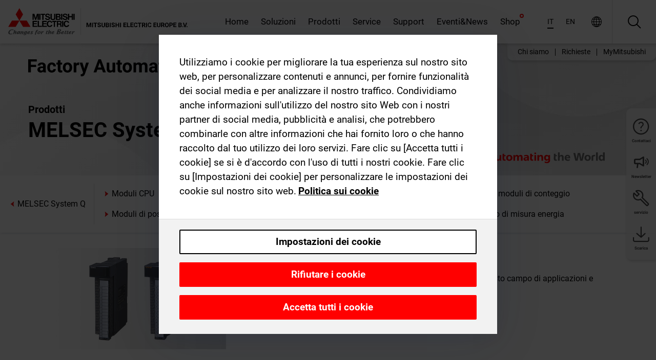

--- FILE ---
content_type: text/html; charset=utf-8
request_url: https://it.mitsubishielectric.com/fa/products/cnt/plc/plcq/io
body_size: 10606
content:
<!DOCTYPE html><html lang="it"><head><meta charSet="utf-8"/><meta name="viewport" content="width=device-width, initial-scale=1, maximum-scale=1, shrink-to-fit=no"/><meta name="description" content="A questi moduli si collegano dispositivi esterni di ingresso e di uscita. Per soddisfare le esigenze del vostro sistema, è disponibile una grande scelta di moduli I/O."/><link rel="apple-touch-icon" sizes="180x180" href="/fa/_next/static/files/src/images/favicon/apple-touch-icon.a576e94e16661c7486e77fc16ca74afa.png"/><link rel="icon" type="image/png" sizes="32x32" href="/fa/_next/static/files/src/images/favicon/favicon-32x32.78b701aef25d51d878e4878571162938.png"/><link rel="icon" type="image/png" sizes="16x16" href="/fa/_next/static/files/src/images/favicon/favicon-16x16.2e8beea163ac4c258396a70fd1d4b03e.png"/><link rel="shortcut icon" href="/fa/_next/static/files/src/images/favicon/favicon.2fc59d6a311c8314039bf50a4b6cef3a.ico"/><link rel="manifest" href="/fa/_next/static/files/src/images/favicon/site.54961a6d8d02f30f416e4abae904e1ef.webmanifest" crossorigin="use-credentials"/><link rel="mask-icon" href="/fa/_next/static/files/src/images/favicon/safari-pinned-tab.23ac0e0c500b73aec26f41cff45a2b2f.svg" color="#e40520"/><meta name="msapplication-TileColor" content="#ffffff"/><meta name="msapplication-config" content="/fa/_next/static/files/src/images/favicon/browserconfig.3ac082469a9d37ced95b0b9cb788ad07.xml"/><meta name="theme-color" content="#ffffff"/><title>Moduli I/O</title><link rel="canonical" href="https://it.mitsubishielectric.com/fa/products/cnt/plc/plcq/io"/><link rel="alternate" hrefLang="no" href="https://no.mitsubishielectric.com/fa/products/cnt/plc/plcq/io"/><link rel="alternate" hrefLang="en-NO" href="https://no.mitsubishielectric.com/fa/no_en/products/cnt/plc/plcq/io"/><link rel="alternate" hrefLang="uk" href="https://ua.mitsubishielectric.com/fa/products/cnt/plc/plcq/io"/><link rel="alternate" hrefLang="en-UA" href="https://ua.mitsubishielectric.com/fa/ua_en/products/cnt/plc/plcq/io"/><link rel="alternate" hrefLang="sv" href="https://se.mitsubishielectric.com/fa/products/cnt/plc/plcq/io"/><link rel="alternate" hrefLang="en-SE" href="https://se.mitsubishielectric.com/fa/se_en/products/cnt/plc/plcq/io"/><link rel="alternate" hrefLang="en-IE" href="https://ie.mitsubishielectric.com/fa/products/cnt/plc/plcq/io"/><link rel="alternate" hrefLang="en-GB" href="https://gb.mitsubishielectric.com/fa/products/cnt/plc/plcq/io"/><link rel="alternate" hrefLang="tr" href="https://tr.mitsubishielectric.com/fa/products/cnt/plc/plcq/io"/><link rel="alternate" hrefLang="en-TR" href="https://tr.mitsubishielectric.com/fa/tr_en/products/cnt/plc/plcq/io"/><link rel="alternate" hrefLang="bg" href="https://bg.mitsubishielectric.com/fa/products/cnt/plc/plcq/io"/><link rel="alternate" hrefLang="ro" href="https://ro.mitsubishielectric.com/fa/products/cnt/plc/plcq/io"/><link rel="alternate" hrefLang="sl" href="https://si.mitsubishielectric.com/fa/products/cnt/plc/plcq/io"/><link rel="alternate" hrefLang="sk" href="https://sk.mitsubishielectric.com/fa/products/cnt/plc/plcq/io"/><link rel="alternate" hrefLang="en-SK" href="https://sk.mitsubishielectric.com/fa/sk_en/products/cnt/plc/plcq/io"/><link rel="alternate" hrefLang="cs" href="https://cz.mitsubishielectric.com/fa/products/cnt/plc/plcq/io"/><link rel="alternate" hrefLang="en-CZ" href="https://cz.mitsubishielectric.com/fa/cz_en/products/cnt/plc/plcq/io"/><link rel="alternate" hrefLang="hu" href="https://hu.mitsubishielectric.com/fa/products/cnt/plc/plcq/io"/><link rel="alternate" hrefLang="en-HU" href="https://hu.mitsubishielectric.com/fa/hu_en/products/cnt/plc/plcq/io"/><link rel="alternate" hrefLang="pl" href="https://pl.mitsubishielectric.com/fa/products/cnt/plc/plcq/io"/><link rel="alternate" hrefLang="en-PL" href="https://pl.mitsubishielectric.com/fa/pl_en/products/cnt/plc/plcq/io"/><link rel="alternate" hrefLang="es" href="https://es.mitsubishielectric.com/fa/products/cnt/plc/plcq/io"/><link rel="alternate" hrefLang="fr" href="https://fr.mitsubishielectric.com/fa/products/cnt/plc/plcq/io"/><link rel="alternate" hrefLang="en-FR" href="https://fr.mitsubishielectric.com/fa/fr_en/products/cnt/plc/plcq/io"/><link rel="alternate" hrefLang="it" href="https://it.mitsubishielectric.com/fa/products/cnt/plc/plcq/io"/><link rel="alternate" hrefLang="en-IT" href="https://it.mitsubishielectric.com/fa/it_en/products/cnt/plc/plcq/io"/><link rel="alternate" hrefLang="nl-BE" href="https://be.mitsubishielectric.com/fa/products/cnt/plc/plcq/io"/><link rel="alternate" hrefLang="nl" href="https://nl.mitsubishielectric.com/fa/products/cnt/plc/plcq/io"/><link rel="alternate" hrefLang="de" href="https://de.mitsubishielectric.com/fa/products/cnt/plc/plcq/io"/><link rel="alternate" hrefLang="en-DE" href="https://de.mitsubishielectric.com/fa/de_en/products/cnt/plc/plcq/io"/><link rel="alternate" hrefLang="en" href="https://emea.mitsubishielectric.com/fa/products/cnt/plc/plcq/io"/><link rel="alternate" hrefLang="x-default" href="https://emea.mitsubishielectric.com/fa/products/cnt/plc/plcq/io"/><meta name="next-head-count" content="46"/><link data-next-font="" rel="preconnect" href="/" crossorigin="anonymous"/><link rel="preload" href="/fa/_next/static/css/6943b53e47f56299.css" as="style"/><link rel="stylesheet" href="/fa/_next/static/css/6943b53e47f56299.css" data-n-g=""/><link rel="preload" href="/fa/_next/static/css/7809bb7da834c5e4.css" as="style"/><link rel="stylesheet" href="/fa/_next/static/css/7809bb7da834c5e4.css"/><link rel="preload" href="/fa/_next/static/css/5caab035cf548dcb.css" as="style"/><link rel="stylesheet" href="/fa/_next/static/css/5caab035cf548dcb.css"/><link rel="preload" href="/fa/_next/static/css/36169cc6e70816b8.css" as="style"/><link rel="stylesheet" href="/fa/_next/static/css/36169cc6e70816b8.css"/><link rel="preload" href="/fa/_next/static/css/b03faed2e3a1e386.css" as="style"/><link rel="stylesheet" href="/fa/_next/static/css/b03faed2e3a1e386.css"/><link rel="preload" href="/fa/_next/static/css/4e91afc5fcde397d.css" as="style"/><link rel="stylesheet" href="/fa/_next/static/css/4e91afc5fcde397d.css"/><link rel="preload" href="/fa/_next/static/css/52ff5c062de323c4.css" as="style"/><link rel="stylesheet" href="/fa/_next/static/css/52ff5c062de323c4.css"/><link rel="preload" href="/fa/_next/static/css/51b63c09a4fcbb25.css" as="style"/><link rel="stylesheet" href="/fa/_next/static/css/51b63c09a4fcbb25.css"/><link rel="preload" href="/fa/_next/static/css/2fe377d54ccd8bcc.css" as="style"/><link rel="stylesheet" href="/fa/_next/static/css/2fe377d54ccd8bcc.css"/><link rel="preload" href="/fa/_next/static/css/8b45db3e4b79d76d.css" as="style"/><link rel="stylesheet" href="/fa/_next/static/css/8b45db3e4b79d76d.css"/><link rel="preload" href="/fa/_next/static/css/319b433f6d83b539.css" as="style"/><link rel="stylesheet" href="/fa/_next/static/css/319b433f6d83b539.css"/><link rel="preload" href="/fa/_next/static/css/8d246778fae1cbd3.css" as="style"/><link rel="stylesheet" href="/fa/_next/static/css/8d246778fae1cbd3.css"/><link rel="preload" href="/fa/_next/static/css/6e3d3207063d673d.css" as="style"/><link rel="stylesheet" href="/fa/_next/static/css/6e3d3207063d673d.css"/><noscript data-n-css=""></noscript><script defer="" nomodule="" src="/fa/_next/static/chunks/polyfills-42372ed130431b0a.js"></script><script defer="" src="/fa/_next/static/chunks/9039.ca826586d239fee1.js"></script><script defer="" src="/fa/_next/static/chunks/6481.c8bbed6a58984235.js"></script><script defer="" src="/fa/_next/static/chunks/i18n-it.ff75620e07e45ec3.js"></script><script defer="" src="/fa/_next/static/chunks/9762.b57a9bf4ad2d671b.js"></script><script defer="" src="/fa/_next/static/chunks/4761-0063ed188b43a65f.js"></script><script defer="" src="/fa/_next/static/chunks/851.e8e443f58082611c.js"></script><script defer="" src="/fa/_next/static/chunks/2848.5bee2b4013ed37d3.js"></script><script defer="" src="/fa/_next/static/chunks/4474.033f76711d47eea8.js"></script><script defer="" src="/fa/_next/static/chunks/8834-17b125b1bbfb86f3.js"></script><script defer="" src="/fa/_next/static/chunks/5285.e251bc5d5816cb4a.js"></script><script defer="" src="/fa/_next/static/chunks/6711.e8ea6bf3d1b2be6d.js"></script><script defer="" src="/fa/_next/static/chunks/6233.1ded2324f0aad072.js"></script><script defer="" src="/fa/_next/static/chunks/7318.af33bc677d457f62.js"></script><script src="/fa/_next/static/chunks/webpack-9055214fda108709.js" defer=""></script><script src="/fa/_next/static/chunks/framework-978a6051e6d0c57a.js" defer=""></script><script src="/fa/_next/static/chunks/main-01a8f294476b3c7a.js" defer=""></script><script src="/fa/_next/static/chunks/pages/_app-a2b5c0f5021879c5.js" defer=""></script><script src="/fa/_next/static/chunks/pages/products/%5B...path%5D-47d169f5b57e8fca.js" defer=""></script><script src="/fa/_next/static/Kti1beL54EXwMtSYaGG6b/_buildManifest.js" defer=""></script><script src="/fa/_next/static/Kti1beL54EXwMtSYaGG6b/_ssgManifest.js" defer=""></script>
                    <script>var w=window;if(w.performance||w.mozPerformance||w.msPerformance||w.webkitPerformance){var d=document;AKSB=w.AKSB||{},AKSB.q=AKSB.q||[],AKSB.mark=AKSB.mark||function(e,_){AKSB.q.push(["mark",e,_||(new Date).getTime()])},AKSB.measure=AKSB.measure||function(e,_,t){AKSB.q.push(["measure",e,_,t||(new Date).getTime()])},AKSB.done=AKSB.done||function(e){AKSB.q.push(["done",e])},AKSB.mark("firstbyte",(new Date).getTime()),AKSB.prof={custid:"1217109",ustr:"",originlat:"0",clientrtt:"10",ghostip:"23.208.24.239",ipv6:false,pct:"10",clientip:"18.189.145.71",requestid:"bbdbedbc",region:"47358",protocol:"",blver:14,akM:"a",akN:"ae",akTT:"O",akTX:"1",akTI:"bbdbedbc",ai:"220201",ra:"false",pmgn:"",pmgi:"",pmp:"",qc:""},function(e){var _=d.createElement("script");_.async="async",_.src=e;var t=d.getElementsByTagName("script"),t=t[t.length-1];t.parentNode.insertBefore(_,t)}(("https:"===d.location.protocol?"https:":"http:")+"//ds-aksb-a.akamaihd.net/aksb.min.js")}</script>
                    </head><body><div class="app-wrapper"><div id="__next"><style>
    #nprogress {
      pointer-events: none;
    }
    #nprogress .bar {
      background: #29D;
      position: fixed;
      z-index: 9999;
      top: 0;
      left: 0;
      width: 100%;
      height: 3px;
    }
    #nprogress .peg {
      display: block;
      position: absolute;
      right: 0px;
      width: 100px;
      height: 100%;
      box-shadow: 0 0 10px #29D, 0 0 5px #29D;
      opacity: 1;
      -webkit-transform: rotate(3deg) translate(0px, -4px);
      -ms-transform: rotate(3deg) translate(0px, -4px);
      transform: rotate(3deg) translate(0px, -4px);
    }
    #nprogress .spinner {
      display: block;
      position: fixed;
      z-index: 1031;
      top: 15px;
      right: 15px;
    }
    #nprogress .spinner-icon {
      width: 18px;
      height: 18px;
      box-sizing: border-box;
      border: solid 2px transparent;
      border-top-color: #29D;
      border-left-color: #29D;
      border-radius: 50%;
      -webkit-animation: nprogresss-spinner 400ms linear infinite;
      animation: nprogress-spinner 400ms linear infinite;
    }
    .nprogress-custom-parent {
      overflow: hidden;
      position: relative;
    }
    .nprogress-custom-parent #nprogress .spinner,
    .nprogress-custom-parent #nprogress .bar {
      position: absolute;
    }
    @-webkit-keyframes nprogress-spinner {
      0% {
        -webkit-transform: rotate(0deg);
      }
      100% {
        -webkit-transform: rotate(360deg);
      }
    }
    @keyframes nprogress-spinner {
      0% {
        transform: rotate(0deg);
      }
      100% {
        transform: rotate(360deg);
      }
    }
  </style><div class="Header_root__pzmj4"><div class="headroom-wrapper"><div class="headroom headroom--unfixed"><div class="Header_headerWrapper__DekL_"><div class="Header_header__WnKkU"><div class="Grid_containerFluidLg__zRTdk"><div class="Header_top__0s1Xl"><a rel="follow" class="Logo_root__QbgAT" href="https://it.mitsubishielectric.com/fa"><img class="Logo_logo__qW1eN" src="/fa/_next/static/files/src/images/theme/mefa/logo/logo-europe.156c24cd4cf95dc2ee1aa4f85f38cab0.svg" alt="MITSUBISHI ELECTRIC cambia in meglio"/></a><div class="Header_navWrapper__ySc6C Header_desktop__JZ5s_"><div class="MainNavigation_root__KGiMA Header_mainNavigation__YuL_M"></div></div><div class="Header_topAside__8CrKi"><a class="IconLink_root___zYZ3 Header_link__x2oft Header_desktop__JZ5s_" rel="follow noopener noreferrer " href="https://www.mitsubishielectric.com/fa/worldwide/index.html" target="popup"><span class="IconLink_icon__epuhu Header_link--icon__FXSJK icon-global"></span><span class="IconLink_iconRight__ElcD5 Header_link--iconRight__cHMZM icon-blank"></span></a><span class="Header_linkWrapper__dub_r Header_desktop__JZ5s_"><a class="IconLink_root___zYZ3 Header_linkSearch__5e0ZV" rel="follow noopener noreferrer "><span class="IconLink_icon__epuhu Header_linkSearch--icon__bmubY icon-search"></span></a><div class="Search_root__5pOaT Search_isCustom__R1uVW"><div class="Search_fieldWrapper__4XmwP"><div class="Search_fieldWrapperContent__YWu_g"><a class="Search_showAdvancedSearchLink__nTAoW BasicLink_isStyless__0CAHH" rel="follow noopener noreferrer " href="https://it.mitsubishielectric.com/fa/advanced-search?q="><span class="Search_fieldIcon__rRCsr icon-search"></span></a></div></div><div class=""><div></div></div></div></span><div class="Header_triggersWrap__7hFWw Header_phone__zj2yS"><a class="IconLink_root___zYZ3 Header_link__x2oft" rel="follow noopener noreferrer "><span class="IconLink_icon__epuhu Header_link--icon__FXSJK icon-menu"></span></a></div></div></div></div><div class="Header_floatingMenus__IL4PM Header_desktop__JZ5s_"><div class="HeaderLinks_root__4EjxV Header_floatingMenu__BrMSb"><a class="HeaderLinks_link__0Biow HeaderLinks_phone__CSCD6" rel="follow noopener noreferrer " href="https://www.mitsubishielectric.com/fa/worldwide/index.html" target="_blank"><button class="Button_root__PfW0G HeaderLinks_btn__8LBuH Button_link__99QS3"><span class="Button_label___b9zT"><span>Località in tutto il mondo</span></span></button><span class="HeaderLinks_icon__xl0Rj icon-external HeaderLinks_externalIcon__AznLw"></span></a><a class="Subheader_link__G6ZZ_" rel="follow noopener noreferrer "><button disabled="" class="Button_root__PfW0G Subheader_btn__WJO6c Button_link__99QS3 Button_is-disabled__ML_N2 Subheader_btn--is-disabled__IY7JT"><span class="Button_label___b9zT"><span>MyMitsubishi</span></span></button></a></div></div></div><div class="Header_menuCollapsible__O_D04"><div class="MainNavigation_root__KGiMA MainNavigation_isBlock__3KsSU"></div></div></div></div></div></div><div><div class="PageMainTeaser_root__t9v9D Content_teaser___1bS2 PageMainTeaser_third__ftP0k PageMainTeaser_hasAutomatingTheWorld__T2uDz"><span class="LazyImage_imageWrapper__KC5Sz PageMainTeaser_imageWrapper__yVzAP LazyImage_imageAbsolute__bdoNy"><span class="LazyImage_imageElement__JKU7j"></span><noscript><img class="LazyImage_imageElement__JKU7j" src="https://eu-images.contentstack.com/v3/assets/blt5412ff9af9aef77f/blt84cfd69a077f21b4/655dbd5e323a8f040a9ee4f2/wave-background-3rd-tier.jpg?auto=webp&amp;quality=100&amp;format=jpg&amp;disable=upscale" alt="Wave background 3rd tier"/></noscript></span><div class="PageMainTeaser_content__MC_iv"><div class="PageMainTeaser_faLogo__Y9ZXR"><img src="/fa/_next/static/files/src/images/theme/mefa/logo/fa_logo_italy.f78bcb52cf7485d3304459c0ff875893.svg" alt="Factory Automation" class="PageMainTeaser_faLogo__Y9ZXR"/></div><div class="PageMainTeaser_titleArea__BdS5X"><div class="PageMainTeaser_mainTitle__BCNL6">Controllori programmabili MELSEC</div><h1 class="PageMainTeaser_subTitle__i8bRR">MELSEC System Q</h1></div><img src="/fa/_next/static/files/src/images/theme/mefa/logo/atw.274bd77a24f3b3a3d550ebfc3a736bba.svg" alt="Automating the World" class="PageMainTeaser_atwLogo__Ly1sP"/></div></div><div class="Content_pageNav__GD4_w"><div class="SidebarNavigation_root__4_J9f"><div class="SidebarNavigation_container__0G3P9 Grid_containerFluidLg__zRTdk"><div class="SidebarNavigation_content__jUW4Q"><div class="SidebarNavigation_header__NWpvP"><span style="display:contents"><a class="IconLink_root___zYZ3 SidebarNavigation_navLink__IydTR" rel="follow noopener noreferrer " href="https://it.mitsubishielectric.com/fa/products"><span class="IconLink_icon__epuhu icon-navigation_condensed_left"></span><span>Controllori programmabili MELSEC</span></a></span></div><ul class="SidebarNavigation_nav__KaPOO"><li class="SidebarNavigation_navItem__U6wv6"><span style="display:contents"><a class="IconLink_root___zYZ3 SidebarNavigation_navLink__IydTR" rel="follow noopener noreferrer " href="https://it.mitsubishielectric.com/fa/products/cnt/plc/plcq/cpu"><span class="IconLink_icon__epuhu icon-navigation_condensed_right"></span><span class="IconLink_label__ZVIm8">Moduli CPU</span></a></span></li><li class="SidebarNavigation_navItem__U6wv6"><span style="display:contents"><a class="IconLink_root___zYZ3 SidebarNavigation_navLink__IydTR" rel="follow noopener noreferrer " href="https://it.mitsubishielectric.com/fa/products/cnt/plc/plcq/base_unit"><span class="IconLink_icon__epuhu icon-navigation_condensed_right"></span><span class="IconLink_label__ZVIm8">Rack</span></a></span></li><li class="SidebarNavigation_navItem__U6wv6"><span style="display:contents"><a class="IconLink_root___zYZ3 SidebarNavigation_navLink__IydTR" rel="follow noopener noreferrer " href="https://it.mitsubishielectric.com/fa/products/cnt/plc/plcq/power_supply"><span class="IconLink_icon__epuhu icon-navigation_condensed_right"></span><span class="IconLink_label__ZVIm8">Alimentatori</span></a></span></li><li class="SidebarNavigation_navItem__U6wv6"><span style="display:contents"><a class="IconLink_root___zYZ3 SidebarNavigation_navLink__IydTR IconLink_link--isActive__8_Ek1 SidebarNavigation_navLink--link--isActive__2g4tM" rel="follow noopener noreferrer " href="https://it.mitsubishielectric.com/fa/products/cnt/plc/plcq/io"><span class="IconLink_icon__epuhu icon-navigation_condensed_right"></span><span class="IconLink_label__ZVIm8">Moduli I/O</span></a></span></li><li class="SidebarNavigation_navItem__U6wv6"><span style="display:contents"><a class="IconLink_root___zYZ3 SidebarNavigation_navLink__IydTR" rel="follow noopener noreferrer " href="https://it.mitsubishielectric.com/fa/products/cnt/plc/plcq/analog_io"><span class="IconLink_icon__epuhu icon-navigation_condensed_right"></span><span class="IconLink_label__ZVIm8">Moduli I/O analogici</span></a></span></li><li class="SidebarNavigation_navItem__U6wv6"><span style="display:contents"><a class="IconLink_root___zYZ3 SidebarNavigation_navLink__IydTR" rel="follow noopener noreferrer " href="https://it.mitsubishielectric.com/fa/products/cnt/plc/plcq/pulse_counter"><span class="IconLink_icon__epuhu icon-navigation_condensed_right"></span><span class="IconLink_label__ZVIm8">Rilevazione di impulsi, moduli di conteggio</span></a></span></li><li class="SidebarNavigation_navItem__U6wv6"><span style="display:contents"><a class="IconLink_root___zYZ3 SidebarNavigation_navLink__IydTR" rel="follow noopener noreferrer " href="https://it.mitsubishielectric.com/fa/products/cnt/plc/plcq/positioning"><span class="IconLink_icon__epuhu icon-navigation_condensed_right"></span><span class="IconLink_label__ZVIm8">Moduli di posizionamento</span></a></span></li><li class="SidebarNavigation_navItem__U6wv6"><span style="display:contents"><a class="IconLink_root___zYZ3 SidebarNavigation_navLink__IydTR" rel="follow noopener noreferrer " href="https://it.mitsubishielectric.com/fa/products/cnt/plc/plcq/information"><span class="IconLink_icon__epuhu icon-navigation_condensed_right"></span><span class="IconLink_label__ZVIm8">Moduli per lo scambio di informazioni</span></a></span></li><li class="SidebarNavigation_navItem__U6wv6"><span style="display:contents"><a class="IconLink_root___zYZ3 SidebarNavigation_navLink__IydTR" rel="follow noopener noreferrer " href="https://it.mitsubishielectric.com/fa/products/cnt/plc/plcq/control_network"><span class="IconLink_icon__epuhu icon-navigation_condensed_right"></span><span class="IconLink_label__ZVIm8">Moduli bus di campo</span></a></span></li><li class="SidebarNavigation_navItem__U6wv6"><span style="display:contents"><a class="IconLink_root___zYZ3 SidebarNavigation_navLink__IydTR" rel="follow noopener noreferrer " href="https://it.mitsubishielectric.com/fa/products/cnt/plc/plcq/energy_measur"><span class="IconLink_icon__epuhu icon-navigation_condensed_right"></span><span class="IconLink_label__ZVIm8">Modulo di misura energia</span></a></span></li></ul></div></div></div></div><div class="Content_container__7GVkA Grid_containerFluidLg__zRTdk"><div class="ImageTextTeaser_root__LAGOB ProductCategoryHeader_itemHorizontal__ZbzKQ ImageTextTeaser_imgLess__1cUSM"><div class="ImageTextTeaser_content__HmPy0"><div class="ImageTextTeaser_text__kamG1 ImageTextTeaser_initialFormat__QmWIx">A questi moduli si collegano dispositivi esterni di ingresso e di uscita.

La gamma di prodotti abbraccia diversi moduli, che supportano un vasto campo di applicazioni e metodi di collegamento.</div></div></div><div class="ProductCategoryHeader_contentMargin__5K_m_"></div><div class="Content_cols__TZMBM"><div class="Content_nav__a5JlZ"></div><div class="Content_main__yCJUN"><div class="LoadingAnimation_root__4YuiU"><div class="LoadingAnimation_content__QRPsp"><img src="/fa/_next/static/files/src/images/animation/loading-robot-hand.6ea907a67299ad5829899eb0c24c34b6.gif" class="LoadingAnimation_gif__ImD_w LoadingAnimation_gif-medium__LNo2h" alt=""/><span class="LoadingAnimation_label__vIQCR LoadingAnimation_label-medium__3IXMC">Caricamento...</span></div></div></div></div><div class="Content_aside__SGr8u"><div class="FloatingSidebar_root__VE_X0"><div class="FloatingSidebarNavigation_root__hnt95"><div class="FloatingSidebarNavigation_menu__3Ojsk"><ul class="FloatingSidebarNavigation_nav__Tc9ac"><li class="FloatingSidebarNavigation_navItem__bRe87"><div class="ExpandableIcon_root__ll73W"><a class="IconLink_root___zYZ3 ExpandableIcon_navLink__vBqkS FloatingSidebarNavigation_expandableLink--navLink__vs6yP" rel="follow noopener noreferrer "><span class="IconLink_icon__epuhu FloatingSidebarNavigation_expandableLink--navLink--icon__7prRj icon-tool"></span><span class="IconLink_label__ZVIm8 FloatingSidebarNavigation_expandableLink--navLink--label__HW2R1">servizio</span></a><ul class="ExpandableIcon_expandedContent__ZzN_M"><li class="ExpandableIcon_expandedContentItem__SbhLo"><a class="IconLink_root___zYZ3 ExpandableIcon_navLink__vBqkS FloatingSidebarNavigation_expandableLink--navLink__vs6yP" rel="follow noopener noreferrer " href="/fa/selection-tools/v2/common/index.html" target="_blank"><span class="IconLink_icon__epuhu FloatingSidebarNavigation_expandableLink--navLink--icon__7prRj icon-tree"></span><span class="IconLink_label__ZVIm8 FloatingSidebarNavigation_expandableLink--navLink--label__HW2R1">Selection tool</span></a></li><li class="ExpandableIcon_expandedContentItem__SbhLo"><a class="IconLink_root___zYZ3 ExpandableIcon_navLink__vBqkS FloatingSidebarNavigation_expandableLink--navLink__vs6yP" rel="follow noopener noreferrer " href="https://it.mitsubishielectric.com/fa/support/training"><span class="IconLink_icon__epuhu FloatingSidebarNavigation_expandableLink--navLink--icon__7prRj icon-training"></span><span class="IconLink_label__ZVIm8 FloatingSidebarNavigation_expandableLink--navLink--label__HW2R1">Training</span></a></li><li class="ExpandableIcon_expandedContentItem__SbhLo"><a class="IconLink_root___zYZ3 ExpandableIcon_navLink__vBqkS FloatingSidebarNavigation_expandableLink--navLink__vs6yP" rel="follow noopener noreferrer " href="https://it.mitsubishielectric.com/fa/shop"><span class="IconLink_icon__epuhu FloatingSidebarNavigation_expandableLink--navLink--icon__7prRj icon-shopping-cart-variant-filled"></span><span class="IconLink_label__ZVIm8 FloatingSidebarNavigation_expandableLink--navLink--label__HW2R1">Shop</span></a></li></ul></div></li><li class="FloatingSidebarNavigation_navItem__bRe87"><div class="ExpandableIcon_root__ll73W"><a class="IconLink_root___zYZ3 ExpandableIcon_navLink__vBqkS FloatingSidebarNavigation_expandableLink--navLink__vs6yP" rel="follow noopener noreferrer "><span class="IconLink_icon__epuhu FloatingSidebarNavigation_expandableLink--navLink--icon__7prRj icon-download"></span><span class="IconLink_label__ZVIm8 FloatingSidebarNavigation_expandableLink--navLink--label__HW2R1">Scarica</span></a><ul class="ExpandableIcon_expandedContent__ZzN_M"><li class="ExpandableIcon_expandedContentItem__SbhLo"><a class="IconLink_root___zYZ3 ExpandableIcon_navLink__vBqkS FloatingSidebarNavigation_expandableLink--navLink__vs6yP" rel="follow noopener noreferrer " href="https://it.mitsubishielectric.com/fa/advanced-search?cross-categories=blt4ca8ec2b4abb5d0a&amp;ct=document&amp;doc-cats=bltdae25c2bd5f2ff94&amp;sb=date"><span class="IconLink_icon__epuhu FloatingSidebarNavigation_expandableLink--navLink--icon__7prRj icon-manual"></span><span class="IconLink_label__ZVIm8 FloatingSidebarNavigation_expandableLink--navLink--label__HW2R1">Manuals</span></a></li><li class="ExpandableIcon_expandedContentItem__SbhLo"><a class="IconLink_root___zYZ3 ExpandableIcon_navLink__vBqkS FloatingSidebarNavigation_expandableLink--navLink__vs6yP" rel="follow noopener noreferrer " href="https://it.mitsubishielectric.com/fa/advanced-search?cross-categories=blt4ca8ec2b4abb5d0a&amp;ct=document&amp;doc-cats=blt26ecc97a31a841c1&amp;sb=date"><span class="IconLink_icon__epuhu FloatingSidebarNavigation_expandableLink--navLink--icon__7prRj icon-cad"></span><span class="IconLink_label__ZVIm8 FloatingSidebarNavigation_expandableLink--navLink--label__HW2R1">CAD</span></a></li></ul></div></li></ul></div></div></div></div><div class="BackToTopButton_root__XrELz BackToTopButton_hidden__AbOqJ"><button type="button" class="Button_root__PfW0G BackToTopButton_button__G_GWl Button_black__u0oxO"><span class="Button_icon__x31Nw BackToTopButton_button--icon__LghVg icon-chevron-up" aria-hidden="true"></span></button></div></div></div><div class="Footer_root__9thnv"><div class="Footer_breadcrumbs__Cp3SD"><div class="Footer_container__Lyq6N Grid_containerFluidLg__zRTdk"><div class="Breadcrumbs_root__8Q1M5"><ul class="Breadcrumbs_list__G9w2Y"><li class="Breadcrumbs_listItem__gjm_y"><span style="display:contents"><a class="Breadcrumbs_link__Ty0Lq" rel="follow noopener noreferrer " href="https://it.mitsubishielectric.com/fa/products/cnt">Controllori</a></span></li><li class="Breadcrumbs_listItem__gjm_y"><span style="display:contents"><a class="Breadcrumbs_link__Ty0Lq" rel="follow noopener noreferrer " href="https://it.mitsubishielectric.com/fa/products/cnt/plc">Controllori programmabili MELSEC</a></span></li><li class="Breadcrumbs_listItem__gjm_y"><span style="display:contents"><a class="Breadcrumbs_link__Ty0Lq" rel="follow noopener noreferrer " href="https://it.mitsubishielectric.com/fa/products/cnt/plc/plcq">MELSEC System Q</a></span></li><li class="Breadcrumbs_listItem__gjm_y"><span class="Breadcrumbs_active__ZhcEo">Moduli I/O</span></li></ul></div></div></div><div class="Footer_footer__WZb4K"><div class="Footer_containerMain__gMjns Grid_containerFluidLg__zRTdk"><div class="Footer_content__Xp_oM"><ul class="Footer_nav__WNpOs"></ul><div class="Footer_copyright__WazQd"><span></span></div></div></div></div></div></div></div><script id="__NEXT_DATA__" type="application/json">{"props":{"pageProps":{"baseUrl":"/products","categoryUrl":"/cnt/plc/plcq/io","params":{},"url":"/cnt/plc/plcq/io","categoryDataResult":{"productCategoryByUrl":{"__typename":"ProductCategory","id":"blt4ca8ec2b4abb5d0a","title":"Moduli I/O","additionalTitle":"","descriptionHeader":null,"description":"A questi moduli si collegano dispositivi esterni di ingresso e di uscita.\n\nLa gamma di prodotti abbraccia diversi moduli, che supportano un vasto campo di applicazioni e metodi di collegamento.","url":"/cnt/plc/plcq/io","isFinal":false,"isGeneral":false,"isTeaserOnly":false,"isInheritedTeaserOnly":false,"showSideNavigation":true,"showThirdLevelSubCategories":true,"showTeaserDescription":null,"collapsibleType":"","maxNumberOfLines":1,"showAnchorLinks":false,"contentCollapsed":false,"overrideCollapsibleTitle":null,"content":null,"image":{"__typename":"Image","url":"https://eu-images.contentstack.com/v3/assets/blt5412ff9af9aef77f/blt179be904b9d14573/65855b90a23dc8040ac8ed97/q_io_module.jpg?auto=webp\u0026quality=100\u0026format=jpg\u0026disable=upscale","title":"Product Image | Controllers | Programmable Controllers MELSEC | MELSEC-Q Series | I/O module"},"subNavigation":[],"generalCategoryNavigation":[],"parentPath":[{"__typename":"ProductCategoryNavigationData","id":"bltcf86a86214811ad4","title":"Controllori","url":"/cnt","productCategoryGroups":[{"__typename":"ProductCategoryGroupNavigationData","id":"blt29f1ce0926dfc433","image":null,"elements":[{"__typename":"ProductCategory","id":"blt7dad488e11267ae4","title":"Programmable Automation Controllers MELSEC","type":"product_category","url":"/cnt/mxc","isInheritedTeaserOnly":false,"isTeaserOnly":false,"isGeneral":false},{"__typename":"ProductCategory","id":"blt8a003fa7b726dd0b","title":"Controllori programmabili MELSEC","type":"product_category","url":"/cnt/plc","isInheritedTeaserOnly":false,"isTeaserOnly":false,"isGeneral":false},{"__typename":"ProductCategory","id":"blta58c739403527cfe","title":"Motion Control","type":"product_category","url":"/cnt/ssc","isInheritedTeaserOnly":false,"isTeaserOnly":false,"isGeneral":false}],"description":null,"showElementImage":true,"showElementDescription":true,"showMainLinkOnly":false,"elementAreTeasersOnly":false}],"subNavigation":[],"generalCategoryNavigation":[]},{"__typename":"ProductCategoryNavigationData","id":"blt8a003fa7b726dd0b","title":"Controllori programmabili MELSEC","url":"/cnt/plc","productCategoryGroups":[{"__typename":"ProductCategoryGroupNavigationData","id":"blt620fc7a2b266599e","image":null,"elements":[{"__typename":"ProductCategory","id":"blt4f6878937f9a2b1c","title":"MELSEC Serie iQ-R","type":"product_category","url":"/cnt/plc/plcr","isInheritedTeaserOnly":false,"isTeaserOnly":false,"isGeneral":false},{"__typename":"ProductCategory","id":"bltef8d9df031dc6d89","title":"MELSEC Serie iQ-F","type":"product_category","url":"/cnt/plc/plcf","isInheritedTeaserOnly":false,"isTeaserOnly":false,"isGeneral":false},{"__typename":"ProductCategory","id":"bltd3324f3b8f319aa1","title":"MELSEC System Q","type":"product_category","url":"/cnt/plc/plcq","isInheritedTeaserOnly":false,"isTeaserOnly":false,"isGeneral":false},{"__typename":"ProductCategory","id":"bltb7fe5fb8cb5759c3","title":"MELSEC Serie L","type":"product_category","url":"/cnt/plc/plcl","isInheritedTeaserOnly":false,"isTeaserOnly":false,"isGeneral":false},{"__typename":"ProductCategory","id":"blteb2bb06059606143","title":"MELSEC Famiglia FX","type":"product_category","url":"/cnt/plc/plc_fx","isInheritedTeaserOnly":false,"isTeaserOnly":false,"isGeneral":false},{"__typename":"ProductCategory","id":"blt7741dd4d1cff6f04","title":"MELSEC Reti","type":"product_category","url":"/cnt/plc/plcccl","isInheritedTeaserOnly":false,"isTeaserOnly":false,"isGeneral":false},{"__typename":"ProductCategory","id":"blt972cba90150c2a04","title":"Options","type":"product_category","url":"/cnt/plc/options","isInheritedTeaserOnly":false,"isTeaserOnly":false,"isGeneral":false},{"__typename":"ProductCategory","id":"blt9fb817cbc10ff0f3","title":"MELSEC Engineering-Software","type":"product_category","url":"/cnt/plc/plceng","isInheritedTeaserOnly":false,"isTeaserOnly":false,"isGeneral":false}],"description":null,"showElementImage":true,"showElementDescription":true,"showMainLinkOnly":true,"elementAreTeasersOnly":false},{"__typename":"ProductCategoryGroupNavigationData","id":"bltd84807be338aaa6f","image":null,"elements":[{"__typename":"ProductCategory","id":"bltf9c3b259c7c58b19","title":"iQ Works","type":"product_category","url":"/cnt/plc/plceng/iq_works","isInheritedTeaserOnly":false,"isTeaserOnly":false,"isGeneral":false},{"__typename":"ProductCategory","id":"blt84aab750b0800fc0","title":"GX Works","type":"product_category","url":"/cnt/plc/plceng/gx_works2","isInheritedTeaserOnly":false,"isTeaserOnly":false,"isGeneral":false},{"__typename":"ProductCategory","id":"blt3420f3d4677666b1","title":"e-Manual","type":"product_category","url":"/cnt/plc/plceng/e-manual","isInheritedTeaserOnly":false,"isTeaserOnly":false,"isGeneral":false},{"__typename":"ProductCategory","id":"bltc4dcfef00659b4a3","title":"MX Component","type":"product_category","url":"/cnt/plc/plceng/mx_components","isInheritedTeaserOnly":false,"isTeaserOnly":false,"isGeneral":false},{"__typename":"ProductCategory","id":"blt530700f5c812b24d","title":"MX Sheet","type":"product_category","url":"/cnt/plc/plceng/mx-sheet","isInheritedTeaserOnly":false,"isTeaserOnly":false,"isGeneral":false},{"__typename":"ProductCategory","id":"blt1d64af05a1338e4f","title":"Altri software","type":"product_category","url":"/cnt/plc/plceng/other_eng","isInheritedTeaserOnly":false,"isTeaserOnly":false,"isGeneral":false},{"__typename":"ProductCategory","id":"blt26c8f75393978d6b","title":"Software per la configurazione/conversione","type":"product_category","url":"/cnt/plc/plceng/support_tools","isInheritedTeaserOnly":false,"isTeaserOnly":false,"isGeneral":false}],"description":null,"showElementImage":true,"showElementDescription":true,"showMainLinkOnly":true,"elementAreTeasersOnly":true},{"__typename":"ProductCategoryGroupNavigationData","id":"blt5b00c399f9d0235a","image":null,"elements":[{"__typename":"ProductCategory","id":"blt6dce7f14139d492f","title":"All CPUs","type":"product_category","url":"/cnt/plc/allcpu","isInheritedTeaserOnly":false,"isTeaserOnly":false,"isGeneral":true},{"__typename":"ProductCategory","id":"blt2bac9198e34fedb7","title":"All Software","type":"product_category","url":"/cnt/plc/allsoftware","isInheritedTeaserOnly":false,"isTeaserOnly":false,"isGeneral":true},{"__typename":"ProductCategory","id":"blt523726b9143b6c03","title":"All Power Supplies","type":"product_category","url":"/cnt/plc/allpowersupply","isInheritedTeaserOnly":false,"isTeaserOnly":false,"isGeneral":true},{"__typename":"ProductCategory","id":"blt5a0a9e4b35e67c04","title":"All Base Units","type":"product_category","url":"/cnt/plc/allbaseunit","isInheritedTeaserOnly":false,"isTeaserOnly":false,"isGeneral":true},{"__typename":"ProductCategory","id":"blt3aa8d308e86406b6","title":"All Digital I/O Modules","type":"product_category","url":"/cnt/plc/alldigitaliomodule","isInheritedTeaserOnly":false,"isTeaserOnly":false,"isGeneral":true},{"__typename":"ProductCategory","id":"blt2fdd7b50f94c1e50","title":"All Analogue I/O Modules","type":"product_category","url":"/cnt/plc/analogueiomodule","isInheritedTeaserOnly":false,"isTeaserOnly":false,"isGeneral":true},{"__typename":"ProductCategory","id":"blt37d3e15567fccdb3","title":"All Counter/Positioning Modules","type":"product_category","url":"/cnt/plc/allcounterpositioningmodule","isInheritedTeaserOnly":false,"isTeaserOnly":false,"isGeneral":true},{"__typename":"ProductCategory","id":"blt59bb8f2aac686d24","title":"All Network/Communication Modules","type":"product_category","url":"/cnt/plc/allnetworkcommunicationmodule","isInheritedTeaserOnly":false,"isTeaserOnly":false,"isGeneral":true},{"__typename":"ProductCategory","id":"blt061b411268d8c553","title":"All Options","type":"product_category","url":"/cnt/plc/alloption","isInheritedTeaserOnly":false,"isTeaserOnly":false,"isGeneral":true}],"description":null,"showElementImage":false,"showElementDescription":false,"showMainLinkOnly":false,"elementAreTeasersOnly":false},{"__typename":"ProductCategoryGroupNavigationData","id":"bltb2d5bdee146b2554","image":null,"elements":[],"description":null,"showElementImage":false,"showElementDescription":false,"showMainLinkOnly":false,"elementAreTeasersOnly":false}],"subNavigation":[],"generalCategoryNavigation":[]},{"__typename":"ProductCategoryNavigationData","id":"bltd3324f3b8f319aa1","title":"MELSEC System Q","url":"/cnt/plc/plcq","productCategoryGroups":[{"__typename":"ProductCategoryGroupNavigationData","id":"blt9ca822c285c3dcd0","image":null,"elements":[{"__typename":"ProductCategory","id":"blt4cc81b54dc115c33","title":"Moduli CPU","type":"product_category","url":"/cnt/plc/plcq/cpu","isInheritedTeaserOnly":false,"isTeaserOnly":false,"isGeneral":false},{"__typename":"ProductCategory","id":"blt2d4534a7f59c2e40","title":"Rack","type":"product_category","url":"/cnt/plc/plcq/base_unit","isInheritedTeaserOnly":false,"isTeaserOnly":false,"isGeneral":false},{"__typename":"ProductCategory","id":"bltff2fc32bbf9ad1c6","title":"Alimentatori","type":"product_category","url":"/cnt/plc/plcq/power_supply","isInheritedTeaserOnly":false,"isTeaserOnly":false,"isGeneral":false},{"__typename":"ProductCategory","id":"blt4ca8ec2b4abb5d0a","title":"Moduli I/O","type":"product_category","url":"/cnt/plc/plcq/io","isInheritedTeaserOnly":false,"isTeaserOnly":false,"isGeneral":false},{"__typename":"ProductCategory","id":"blt19e17c7af68e22bf","title":"Moduli I/O analogici","type":"product_category","url":"/cnt/plc/plcq/analog_io","isInheritedTeaserOnly":false,"isTeaserOnly":false,"isGeneral":false},{"__typename":"ProductCategory","id":"blt033850b905db5576","title":"Rilevazione di impulsi, moduli di conteggio","type":"product_category","url":"/cnt/plc/plcq/pulse_counter","isInheritedTeaserOnly":false,"isTeaserOnly":false,"isGeneral":false},{"__typename":"ProductCategory","id":"blt552cb5e226a6c902","title":"Moduli di posizionamento","type":"product_category","url":"/cnt/plc/plcq/positioning","isInheritedTeaserOnly":false,"isTeaserOnly":false,"isGeneral":false},{"__typename":"ProductCategory","id":"blt7b35675ddb05bbcf","title":"Moduli per lo scambio di informazioni","type":"product_category","url":"/cnt/plc/plcq/information","isInheritedTeaserOnly":false,"isTeaserOnly":false,"isGeneral":false},{"__typename":"ProductCategory","id":"blt4dc5c39daeb9ece5","title":"Moduli bus di campo","type":"product_category","url":"/cnt/plc/plcq/control_network","isInheritedTeaserOnly":false,"isTeaserOnly":false,"isGeneral":false},{"__typename":"ProductCategory","id":"blt28926db478dfb023","title":"Modulo di misura energia","type":"product_category","url":"/cnt/plc/plcq/energy_measur","isInheritedTeaserOnly":false,"isTeaserOnly":false,"isGeneral":false}],"description":null,"showElementImage":true,"showElementDescription":true,"showMainLinkOnly":false,"elementAreTeasersOnly":false}],"subNavigation":[],"generalCategoryNavigation":[]}],"seo":{"__typename":"Seo","title":"Moduli I/O","description":"A questi moduli si collegano dispositivi esterni di ingresso e di uscita. Per soddisfare le esigenze del vostro sistema, è disponibile una grande scelta di moduli I/O.","portalName":"Italy","fallbackTitle":"Moduli I/O"},"menus":[{"__typename":"Menu","id":"bltf5eda55a7ef194bb","title":"Servizio clienti","items":[{"__typename":"Link","url":"/advanced-search?cross-categories=blt4ca8ec2b4abb5d0a\u0026ct=document\u0026doc-cats=bltdae25c2bd5f2ff94\u0026sb=date","icon":"","title":"Manuals","objectId":null,"objectType":null,"targetBlank":false,"downloadType":null},{"__typename":"Link","url":"/advanced-search?cross-categories=blt4ca8ec2b4abb5d0a\u0026ct=document\u0026doc-cats=blt26ecc97a31a841c1\u0026sb=date","icon":"","title":"CAD","objectId":null,"objectType":null,"targetBlank":false,"downloadType":null},{"__typename":"Link","url":"/fa/selection-tools/v2/common/index.html","icon":"","title":"Selection tool","objectId":null,"objectType":null,"targetBlank":true,"downloadType":null},{"__typename":"Link","url":"/fa/support/training","icon":"training","title":"Training","objectId":null,"objectType":null,"targetBlank":false,"downloadType":null},{"__typename":"Link","url":"/fa/shop","icon":"shopping-cart-variant-filled","title":"Shop","objectId":null,"objectType":null,"targetBlank":false,"downloadType":null},{"__typename":"Link","url":"/advanced-search?cross-categories=blt4ca8ec2b4abb5d0a\u0026ct=document\u0026sb=date","icon":"","title":"Download","objectId":null,"objectType":null,"targetBlank":false,"downloadType":null}]}],"pageMainTeaser":{"__typename":"PageMainTeaser","level":"third","background":{"__typename":"Image","id":"blt5c15b76859a35e60","title":"Wave background 3rd tier","url":"https://eu-images.contentstack.com/v3/assets/blt5412ff9af9aef77f/blt84cfd69a077f21b4/655dbd5e323a8f040a9ee4f2/wave-background-3rd-tier.jpg?auto=webp\u0026quality=100\u0026format=jpg\u0026disable=upscale"},"foreground":null,"factoryAutomationColor":"black","pageTitleColor":"black","sublineText":null,"showAutomatingTheWorldText":true},"fallbackPageMainTeaser":null,"overviewTeaser":{"__typename":"OverviewTeaser","headline":null,"text":null,"link":null,"image":null,"imageLink":{"__typename":"Link","url":null},"representation":"solution"},"catchphraseTeaser":null,"categoryGroups":[{"__typename":"ProductCategoryGroup","id":"blt902f8396728f35f3","title":"Elenco dei prodotti","description":null,"image":null,"showElementImage":true,"showElementDescription":true,"showMainLinkOnly":false,"elementAreTeasersOnly":false,"elements":[{"__typename":"ProductCategory","id":"blt5c04dc9f0884026c","title":"Moduli di ingresso","isFinal":true,"isTeaserOnly":false,"isInheritedTeaserOnly":false,"url":"/cnt/plc/plcq/io/input","showThirdLevelSubCategories":false,"descriptionHeader":null,"description":"Moduli di ingresso digitali elaborano informazioni ON/OFF, che essi ricevono come segnali elettrici da dispositivi esterni e inoltrano al modulo CPU.","teaserDescription":"Moduli di ingresso digitali elaborano informazioni ON/OFF, che essi ricevono come segnali elettrici da dispositivi esterni e inoltrano al modulo CPU.","contentCollapsed":false,"collapsibleType":"","maxNumberOfLines":1,"content":null,"teaserImage":{"__typename":"Image","url":"https://eu-images.contentstack.com/v3/assets/blt5412ff9af9aef77f/blt0e8e43d9f14550a7/61701499a27c230f0b6d36cf/3d_01lp4plcq_s014.jpg?auto=webp\u0026quality=100\u0026format=jpg\u0026disable=upscale","title":"Moduli di ingresso"},"image":{"__typename":"Image","url":"https://eu-images.contentstack.com/v3/assets/blt5412ff9af9aef77f/blt0e8e43d9f14550a7/61701499a27c230f0b6d36cf/3d_01lp4plcq_s014.jpg?auto=webp\u0026quality=100\u0026format=jpg\u0026disable=upscale","title":"Moduli di ingresso"},"subNavigation":[],"productCategoryGroups":[]},{"__typename":"ProductCategory","id":"blt467a2c6812a3301d","title":"Moduli di uscita","isFinal":true,"isTeaserOnly":false,"isInheritedTeaserOnly":false,"url":"/cnt/plc/plcq/io/output","showThirdLevelSubCategories":false,"descriptionHeader":null,"description":"Moduli di uscita digitali ricevono istruzioni di uscita dal modulo CPU ed inseriscono o disinseriscono poi la corrispondente uscita, e con essa l'unità esterna ad essa collegata.","teaserDescription":"Moduli di uscita digitali ricevono istruzioni di uscita dal modulo CPU ed inseriscono o disinseriscono poi la corrispondente uscita, e con essa l'unità esterna ad essa collegata.","contentCollapsed":false,"collapsibleType":"","maxNumberOfLines":1,"content":null,"teaserImage":{"__typename":"Image","url":"https://eu-images.contentstack.com/v3/assets/blt5412ff9af9aef77f/blt997268007c42913f/617015036aec176c44ff12f3/3d_01lp4plcq_s015.jpg?auto=webp\u0026quality=100\u0026format=jpg\u0026disable=upscale","title":"Moduli di uscita"},"image":{"__typename":"Image","url":"https://eu-images.contentstack.com/v3/assets/blt5412ff9af9aef77f/blt997268007c42913f/617015036aec176c44ff12f3/3d_01lp4plcq_s015.jpg?auto=webp\u0026quality=100\u0026format=jpg\u0026disable=upscale","title":"Moduli di uscita"},"subNavigation":[],"productCategoryGroups":[]},{"__typename":"ProductCategory","id":"blt86e8915f356b2299","title":"Moduli di ingresso/uscita combinati","isFinal":true,"isTeaserOnly":false,"isInheritedTeaserOnly":false,"url":"/cnt/plc/plcq/io/inputoutput","showThirdLevelSubCategories":false,"descriptionHeader":null,"description":"Questi moduli sono sono dotati di ingressi e uscite digitali.","teaserDescription":"Questi moduli sono sono dotati di ingressi e uscite digitali.","contentCollapsed":false,"collapsibleType":"","maxNumberOfLines":1,"content":null,"teaserImage":{"__typename":"Image","url":"https://eu-images.contentstack.com/v3/assets/blt5412ff9af9aef77f/blt3f8638d2c3d0e37e/61701514e290906d82990d02/3d_01lp4plcq_s016.jpg?auto=webp\u0026quality=100\u0026format=jpg\u0026disable=upscale","title":"Moduli di ingresso/uscita combinati"},"image":{"__typename":"Image","url":"https://eu-images.contentstack.com/v3/assets/blt5412ff9af9aef77f/blt3f8638d2c3d0e37e/61701514e290906d82990d02/3d_01lp4plcq_s016.jpg?auto=webp\u0026quality=100\u0026format=jpg\u0026disable=upscale","title":"Moduli di ingresso/uscita combinati"},"subNavigation":[],"productCategoryGroups":[]},{"__typename":"ProductCategory","id":"blta4667b45a0e10a52","title":"Modulo interrupt","isFinal":true,"isTeaserOnly":false,"isInheritedTeaserOnly":false,"url":"/cnt/plc/plcq/io/interrupt-module","showThirdLevelSubCategories":false,"descriptionHeader":null,"description":"Per mezzo di questi moduli possono essere chiamati programmi di interrupt, reagendo così molto rapidamente ad eventi esterni.","teaserDescription":"Per mezzo di questi moduli possono essere chiamati programmi di interrupt, reagendo così molto rapidamente ad eventi esterni.","contentCollapsed":false,"collapsibleType":"","maxNumberOfLines":1,"content":null,"teaserImage":{"__typename":"Image","url":"https://eu-images.contentstack.com/v3/assets/blt5412ff9af9aef77f/blt9f580fc2e974f67a/617015531a463509fc0bd54e/3d_01lp4plcq_s017.jpg?auto=webp\u0026quality=100\u0026format=jpg\u0026disable=upscale","title":"Modulo interrupt"},"image":{"__typename":"Image","url":"https://eu-images.contentstack.com/v3/assets/blt5412ff9af9aef77f/blt9f580fc2e974f67a/617015531a463509fc0bd54e/3d_01lp4plcq_s017.jpg?auto=webp\u0026quality=100\u0026format=jpg\u0026disable=upscale","title":"Modulo interrupt"},"subNavigation":[],"productCategoryGroups":[]},{"__typename":"ProductCategory","id":"blt573f3751c7114446","title":"Modulo di ingresso NAMUR","isFinal":true,"isTeaserOnly":false,"isInheritedTeaserOnly":false,"url":"/cnt/plc/plcq/io/namur-input-module","showThirdLevelSubCategories":false,"descriptionHeader":null,"description":"Modulo di ingresso digitale per il collegamento di massimo 16 sensori NAMUR. Con ciò è in grado di riconoscere gli stati ON, OFF, circuito aperto e cortocircuito.","teaserDescription":"Modulo di ingresso digitale per il collegamento di massimo 16 sensori NAMUR. Con ciò è in grado di riconoscere gli stati ON, OFF, circuito aperto e cortocircuito.","contentCollapsed":false,"collapsibleType":"","maxNumberOfLines":1,"content":null,"teaserImage":{"__typename":"Image","url":"https://eu-images.contentstack.com/v3/assets/blt5412ff9af9aef77f/bltf7cecb59f5aae287/617014f95f96c20772395d22/3d_01lp4plcq_p001.jpg?auto=webp\u0026quality=100\u0026format=jpg\u0026disable=upscale","title":"Modulo di ingresso NAMUR"},"image":{"__typename":"Image","url":"https://eu-images.contentstack.com/v3/assets/blt5412ff9af9aef77f/bltf7cecb59f5aae287/617014f95f96c20772395d22/3d_01lp4plcq_p001.jpg?auto=webp\u0026quality=100\u0026format=jpg\u0026disable=upscale","title":"Modulo di ingresso NAMUR"},"subNavigation":[],"productCategoryGroups":[]}],"recommendationButton":null}]}},"productDataResult":null},"__N_SSP":true},"page":"/products/[...path]","query":{"path":["cnt","plc","plcq","io"]},"buildId":"Kti1beL54EXwMtSYaGG6b","assetPrefix":"/fa","runtimeConfig":{"env":"production","frontendOriginTemplate":"https://%market%.mitsubishielectric.com","cookieOptions":{"secure":true},"recaptchaSiteKey":"6LevcrccAAAAABZ4Rb9TNW6VYOWeu0zYnJmoXq0o","localesMap":{"af_en":"en-af","af_fr":"fr-af","be_nl":"nl-be","bg_bg":"bg-bg","cz_cs":"cs-cz","cz_en":"en-cz","de_de":"de-de","de_en":"en-de","en":"en","es_es":"es-es","fr_en":"en-fr","fr_fr":"fr-fr","gb_en":"en-gb","hu_en":"en-hu","hu_hu":"hu-hu","ie_en":"en-ie","it_en":"en-it","it_it":"it-it","nl_nl":"nl-nl","no_en":"en-no","no_no":"no-no","pl_en":"en-pl","pl_pl":"pl-pl","ro_ro":"ro-ro","se_en":"en-se","se_sv":"sv-se","si_sl":"sl-si","sk_en":"en-sk","sk_sk":"sk-sk","tr_en":"en-tr","tr_tr":"tr-tr","ua_en":"en-ua","ua_uk":"uk-ua"},"cmsLocalesMap":{"en-af":"af_en","fr-af":"af_fr","nl-be":"be_nl","bg-bg":"bg_bg","cs-cz":"cz_cs","en-cz":"cz_en","de-de":"de_de","en-de":"de_en","en":"en","es-es":"es_es","en-fr":"fr_en","fr-fr":"fr_fr","en-gb":"gb_en","en-hu":"hu_en","hu-hu":"hu_hu","en-ie":"ie_en","en-it":"it_en","it-it":"it_it","nl-nl":"nl_nl","en-no":"no_en","no-no":"no_no","en-pl":"pl_en","pl-pl":"pl_pl","ro-ro":"ro_ro","en-se":"se_en","sv-se":"se_sv","sl-si":"si_sl","en-sk":"sk_en","sk-sk":"sk_sk","en-tr":"tr_en","tr-tr":"tr_tr","en-ua":"ua_en","uk-ua":"ua_uk"},"masterLocale":"en","alternateLanguageMap":{"no_no":["no_en"],"no_en":["no_no"],"ua_uk":["ua_en"],"ua_en":["ua_uk"],"se_sv":["se_en"],"se_en":["se_sv"],"ie_en":[],"gb_en":[],"tr_tr":["tr_en"],"tr_en":["tr_tr"],"bg_bg":[],"ro_ro":[],"si_sl":[],"sk_sk":["sk_en"],"sk_en":["sk_sk"],"cz_cs":["cz_en"],"cz_en":["cz_cs"],"hu_hu":["hu_en"],"hu_en":["hu_hu"],"pl_pl":["pl_en"],"pl_en":["pl_pl"],"af_fr":["af_en"],"af_en":["af_fr"],"es_es":[],"fr_fr":["fr_en"],"fr_en":["fr_fr"],"it_it":["it_en"],"it_en":["it_it"],"be_nl":[],"nl_nl":[],"de_de":["de_en"],"de_en":["de_de"],"en":[]},"userManualUrl":"","disableMarketRecommender":false,"eshopBaseUrlTemplate":"https://mitsubishi-electric-eshop.mee.com/mee/FA_IA/[locale]/EUR","basePath":"/fa","blockEshopLocales":["ru_en","ru_ru","tr_en","tr_tr"],"domains":[{"domain":"emea.mitsubishielectric.com","portal":"emea","defaultLocale":"en","locales":[],"http":false},{"domain":"de.mitsubishielectric.com","portal":"de","defaultLocale":"de_de","locales":["de_en"],"http":false},{"domain":"nl.mitsubishielectric.com","portal":"nl","defaultLocale":"nl_nl","locales":[],"http":false},{"domain":"be.mitsubishielectric.com","portal":"be","defaultLocale":"be_nl","locales":[],"http":false},{"domain":"it.mitsubishielectric.com","portal":"it","defaultLocale":"it_it","locales":["it_en"],"http":false},{"domain":"fr.mitsubishielectric.com","portal":"fr","defaultLocale":"fr_fr","locales":["fr_en"],"http":false},{"domain":"es.mitsubishielectric.com","portal":"es","defaultLocale":"es_es","locales":[],"http":false},{"domain":"afr.mitsubishielectric.com","portal":"afr","defaultLocale":"af_fr","locales":["af_en"],"http":false},{"domain":"pl.mitsubishielectric.com","portal":"pl","defaultLocale":"pl_pl","locales":["pl_en"],"http":false},{"domain":"hu.mitsubishielectric.com","portal":"hu","defaultLocale":"hu_hu","locales":["hu_en"],"http":false},{"domain":"cz.mitsubishielectric.com","portal":"cz","defaultLocale":"cz_cs","locales":["cz_en"],"http":false},{"domain":"sk.mitsubishielectric.com","portal":"sk","defaultLocale":"sk_sk","locales":["sk_en"],"http":false},{"domain":"si.mitsubishielectric.com","portal":"si","defaultLocale":"si_sl","locales":[],"http":false},{"domain":"ro.mitsubishielectric.com","portal":"ro","defaultLocale":"ro_ro","locales":[],"http":false},{"domain":"bg.mitsubishielectric.com","portal":"bg","defaultLocale":"bg_bg","locales":[],"http":false},{"domain":"tr.mitsubishielectric.com","portal":"tr","defaultLocale":"tr_tr","locales":["tr_en"],"http":false},{"domain":"gb.mitsubishielectric.com","portal":"gb","defaultLocale":"gb_en","locales":[],"http":false},{"domain":"ie.mitsubishielectric.com","portal":"ie","defaultLocale":"ie_en","locales":[],"http":false},{"domain":"se.mitsubishielectric.com","portal":"se","defaultLocale":"se_sv","locales":["se_en"],"http":false},{"domain":"ua.mitsubishielectric.com","portal":"ua","defaultLocale":"ua_uk","locales":["ua_en"],"http":false},{"domain":"no.mitsubishielectric.com","portal":"no","defaultLocale":"no_no","locales":["no_en"],"http":false}],"enableSessionTimeoutFeature":true,"disableCheckoutButton":false},"isFallback":false,"isExperimentalCompile":false,"dynamicIds":[11249,94474,26233],"gssp":true,"appGip":true,"locale":"it_it","locales":["en","de_de","de_en","nl_nl","be_nl","it_it","it_en","fr_fr","fr_en","es_es","af_fr","af_en","pl_pl","pl_en","hu_hu","hu_en","cz_cs","cz_en","sk_sk","sk_en","si_sl","ro_ro","bg_bg","tr_tr","tr_en","gb_en","ie_en","se_sv","se_en","ua_uk","ua_en","no_no","no_en"],"defaultLocale":"it_it","domainLocales":[{"domain":"emea.mitsubishielectric.com","defaultLocale":"en","locales":[]},{"domain":"de.mitsubishielectric.com","defaultLocale":"de_de","locales":["de_en"]},{"domain":"nl.mitsubishielectric.com","defaultLocale":"nl_nl","locales":[]},{"domain":"be.mitsubishielectric.com","defaultLocale":"be_nl","locales":[]},{"domain":"it.mitsubishielectric.com","defaultLocale":"it_it","locales":["it_en"]},{"domain":"fr.mitsubishielectric.com","defaultLocale":"fr_fr","locales":["fr_en"]},{"domain":"es.mitsubishielectric.com","defaultLocale":"es_es","locales":[]},{"domain":"afr.mitsubishielectric.com","defaultLocale":"af_fr","locales":["af_en"]},{"domain":"pl.mitsubishielectric.com","defaultLocale":"pl_pl","locales":["pl_en"]},{"domain":"hu.mitsubishielectric.com","defaultLocale":"hu_hu","locales":["hu_en"]},{"domain":"cz.mitsubishielectric.com","defaultLocale":"cz_cs","locales":["cz_en"]},{"domain":"sk.mitsubishielectric.com","defaultLocale":"sk_sk","locales":["sk_en"]},{"domain":"si.mitsubishielectric.com","defaultLocale":"si_sl","locales":[]},{"domain":"ro.mitsubishielectric.com","defaultLocale":"ro_ro","locales":[]},{"domain":"bg.mitsubishielectric.com","defaultLocale":"bg_bg","locales":[]},{"domain":"tr.mitsubishielectric.com","defaultLocale":"tr_tr","locales":["tr_en"]},{"domain":"gb.mitsubishielectric.com","defaultLocale":"gb_en","locales":[]},{"domain":"ie.mitsubishielectric.com","defaultLocale":"ie_en","locales":[]},{"domain":"se.mitsubishielectric.com","defaultLocale":"se_sv","locales":["se_en"]},{"domain":"ua.mitsubishielectric.com","defaultLocale":"ua_uk","locales":["ua_en"]},{"domain":"no.mitsubishielectric.com","defaultLocale":"no_no","locales":["no_en"]}],"scriptLoader":[]}</script></body></html>

--- FILE ---
content_type: image/svg+xml
request_url: https://it.mitsubishielectric.com/fa/_next/static/files/src/images/theme/mefa/logo/fa_logo_italy.f78bcb52cf7485d3304459c0ff875893.svg
body_size: 7960
content:
<svg width="315" height="52" viewBox="0 0 315 52" fill="none" xmlns="http://www.w3.org/2000/svg">
<g clip-path="url(#clip0_7_87)">
<path d="M15.399 16.1013H5.274V26.5603H0V0.966323H16.664V5.23732H5.274V11.8463H15.399V16.1013ZM29.815 26.5603C29.5559 26.0226 29.3837 25.4471 29.305 24.8553C28.705 25.5296 27.9639 26.0634 27.1343 26.4189C26.3047 26.7744 25.407 26.9429 24.505 26.9123C22.8129 26.9731 21.1597 26.396 19.873 25.2953C19.2824 24.7951 18.8109 24.1693 18.4929 23.4636C18.1749 22.7579 18.0185 21.9902 18.035 21.2163C17.9899 20.3169 18.1714 19.4206 18.563 18.6097C18.9546 17.7988 19.5436 17.0993 20.276 16.5753C22.2151 15.3755 24.4777 14.8044 26.754 14.9403H29.092V13.8503C29.1306 13.0884 28.8899 12.3385 28.415 11.7413C28.1397 11.4597 27.8052 11.2426 27.4359 11.1058C27.0665 10.969 26.6714 10.9159 26.279 10.9503C25.556 10.9079 24.8418 11.1261 24.266 11.5653C24.0238 11.7725 23.8323 12.0323 23.7059 12.3248C23.5796 12.6174 23.5218 12.935 23.537 13.2533H18.457C18.4572 12.1502 18.8151 11.0768 19.477 10.1943C20.2181 9.20912 21.2153 8.4461 22.36 7.98832C23.6854 7.43874 25.1093 7.16648 26.544 7.18832C28.5575 7.08161 30.541 7.71149 32.124 8.96032C32.8201 9.57898 33.3675 10.347 33.725 11.2069C34.0826 12.0668 34.2412 12.9965 34.189 13.9263V22.1703C34.1216 23.5738 34.3804 24.9737 34.945 26.2603V26.5603H29.815ZM25.615 23.0273C26.337 23.0344 27.0495 22.8626 27.689 22.5273C28.2826 22.231 28.7727 21.7622 29.095 21.1823V17.9123H27.195C24.6523 17.9123 23.2987 18.7913 23.134 20.5493L23.116 20.8493C23.1079 21.1428 23.1634 21.4345 23.2787 21.7045C23.394 21.9745 23.5664 22.2163 23.784 22.4133C24.2929 22.8455 24.9485 23.0653 25.615 23.0273ZM46.006 22.8163C46.8375 22.8531 47.6526 22.5773 48.291 22.0433C48.5818 21.786 48.814 21.4691 48.9717 21.1142C49.1294 20.7593 49.2089 20.3747 49.205 19.9863H53.965C53.964 21.2436 53.5994 22.4737 52.915 23.5283C52.2177 24.6078 51.235 25.4731 50.076 26.0283C48.8358 26.629 47.4729 26.933 46.095 26.9163C44.8987 26.9767 43.7035 26.776 42.5925 26.3283C41.4815 25.8805 40.4812 25.1964 39.661 24.3233C37.9935 22.3219 37.1498 19.761 37.301 17.1603V16.8263C37.1701 14.2774 38.005 11.7729 39.639 9.81232C40.4508 8.93174 41.4464 8.24061 42.5552 7.78799C43.664 7.33536 44.8589 7.13234 46.055 7.19332C48.155 7.09182 50.2105 7.82106 51.777 9.22332C52.499 9.92143 53.0668 10.7631 53.4436 11.694C53.8205 12.625 53.9981 13.6245 53.965 14.6283H49.201C49.2153 13.7407 48.8881 12.8816 48.287 12.2283C47.9871 11.9198 47.6254 11.6781 47.2256 11.5191C46.8258 11.36 46.3969 11.2872 45.967 11.3053C45.4471 11.2748 44.9281 11.3775 44.4589 11.6036C43.9898 11.8297 43.5861 12.1717 43.286 12.5973C42.5816 13.8764 42.267 15.3336 42.381 16.7893V17.3163C42.2656 18.7802 42.5783 20.246 43.281 21.5353C43.5886 21.9622 43.9997 22.3038 44.4758 22.5279C44.9518 22.752 45.477 22.8513 46.002 22.8163H46.006ZM62.947 2.86032V7.53632H66.199V11.2633H62.947V20.7603C62.8968 21.2958 63.0385 21.8317 63.347 22.2723C63.56 22.4501 63.8071 22.5824 64.0732 22.661C64.3392 22.7396 64.6186 22.7628 64.894 22.7293C65.3947 22.7346 65.8949 22.6934 66.388 22.6063V26.4563C65.3921 26.7605 64.3563 26.9142 63.315 26.9123C59.7523 26.9123 57.936 25.1123 57.866 21.5123V11.2673H55.09V7.54032H57.867V2.86032H62.947ZM67.715 16.8743C67.6835 15.131 68.0566 13.4041 68.805 11.8293C69.4876 10.4006 70.58 9.20726 71.943 8.40132C73.3881 7.57176 75.0321 7.15236 76.698 7.18832C77.8494 7.14309 78.9983 7.32808 80.0774 7.73247C81.1564 8.13685 82.1439 8.75249 82.982 9.54332C84.6674 11.2542 85.6385 13.5424 85.698 15.9433L85.733 17.2433C85.8564 19.8129 84.979 22.3303 83.285 24.2663C82.4464 25.1524 81.4267 25.8473 80.2954 26.3039C79.1641 26.7605 77.9477 26.968 76.729 26.9123C75.5098 26.9677 74.2929 26.761 73.1604 26.3061C72.0279 25.8512 71.0061 25.1587 70.164 24.2753C68.4492 22.2923 67.5712 19.721 67.715 17.1033V16.8743ZM72.795 17.2433C72.7022 18.6953 73.0583 20.1407 73.815 21.3833C74.1407 21.8492 74.5792 22.225 75.0895 22.4756C75.5997 22.7262 76.1652 22.8434 76.733 22.8163C77.2931 22.8385 77.85 22.7208 78.3531 22.4737C78.8563 22.2267 79.29 21.8581 79.615 21.4013C80.4146 20.0339 80.7765 18.4545 80.652 16.8753C80.7392 15.4295 80.377 13.9921 79.615 12.7603C79.2917 12.2902 78.8545 11.9097 78.3441 11.6546C77.8338 11.3994 77.2671 11.2779 76.697 11.3013C76.1328 11.2777 75.5718 11.3985 75.0673 11.6522C74.5628 11.906 74.1314 12.2843 73.814 12.7513C73.0335 14.1138 72.6773 15.6782 72.791 17.2443L72.795 17.2433ZM99.549 12.3043C98.9415 12.2156 98.3288 12.1675 97.715 12.1603C95.793 12.1603 94.5333 12.8107 93.936 14.1113V26.5603H88.856V7.54032H93.656L93.797 9.80832C94.1875 9.01933 94.7915 8.35566 95.5403 7.8927C96.289 7.42975 97.1527 7.18606 98.033 7.18932C98.5688 7.18559 99.1022 7.26279 99.615 7.41832L99.549 12.3043ZM109.41 19.3703L112.926 7.54032H118.375L110.725 29.5133L110.303 30.5133C109.871 31.6437 109.097 32.6107 108.088 33.279C107.08 33.9473 105.887 34.2834 104.678 34.2403C103.916 34.2368 103.158 34.1244 102.428 33.9063V30.0603L103.201 30.0783C103.945 30.1267 104.688 29.9751 105.354 29.6393C105.875 29.2875 106.267 28.7752 106.47 28.1803L107.07 26.6163L100.406 7.54032H105.873L109.41 19.3703ZM144.127 21.2863H134.881L133.115 26.5603H127.515L137.042 0.966323H141.929L151.506 26.5603H145.899L144.127 21.2863ZM136.305 17.0153H142.705L139.488 7.43532L136.305 17.0153ZM164.764 24.6263C164.133 25.3835 163.335 25.9839 162.433 26.3804C161.53 26.7769 160.548 26.9586 159.564 26.9113C158.706 26.9696 157.845 26.8427 157.039 26.5394C156.234 26.2361 155.504 25.7634 154.897 25.1533C153.728 23.7007 153.142 21.8647 153.253 20.0033V7.54032H158.333V19.8283C158.333 21.809 159.235 22.7993 161.04 22.7993C161.742 22.8735 162.45 22.7438 163.08 22.4258C163.709 22.1078 164.234 21.615 164.591 21.0063V7.54032H169.691V26.5603H164.91L164.764 24.6263ZM179.596 2.86032V7.53632H182.848V11.2633H179.596V20.7603C179.546 21.2958 179.688 21.8317 179.996 22.2723C180.209 22.4501 180.456 22.5824 180.722 22.661C180.988 22.7396 181.268 22.7628 181.543 22.7293C182.044 22.7346 182.544 22.6934 183.037 22.6063V26.4563C182.04 26.7611 181.003 26.9151 179.961 26.9133C176.398 26.9133 174.582 25.1133 174.512 21.5133V11.2673H171.735V7.54032H174.515V2.86032H179.596ZM184.36 16.8703C184.329 15.127 184.702 13.4001 185.45 11.8253C186.133 10.3966 187.225 9.20326 188.588 8.39732C190.033 7.56776 191.677 7.14836 193.343 7.18432C194.494 7.13909 195.643 7.32408 196.722 7.72847C197.801 8.13285 198.789 8.74849 199.627 9.53932C201.312 11.2502 202.284 13.5384 202.343 15.9393L202.378 17.2393C202.503 19.8079 201.627 22.3247 199.935 24.2613C199.097 25.1485 198.077 25.8446 196.945 26.3021C195.813 26.7595 194.596 26.9677 193.377 26.9123C192.158 26.9673 190.942 26.7603 189.81 26.3054C188.678 25.8506 187.657 25.1583 186.815 24.2753C185.099 22.2928 184.22 19.7214 184.363 17.1033L184.36 16.8703ZM189.44 17.2393C189.347 18.6913 189.703 20.1367 190.46 21.3793C190.786 21.8452 191.224 22.221 191.734 22.4716C192.245 22.7222 192.81 22.8394 193.378 22.8123C193.938 22.8347 194.495 22.717 194.999 22.47C195.502 22.2229 195.936 21.8542 196.261 21.3973C197.061 20.0299 197.423 18.4505 197.298 16.8713C197.385 15.4262 197.023 13.9896 196.261 12.7583C195.938 12.2882 195.5 11.9077 194.99 11.6526C194.48 11.3974 193.913 11.2759 193.343 11.2993C192.779 11.2757 192.218 11.3965 191.713 11.6502C191.209 11.904 190.777 12.2823 190.46 12.7493C189.68 14.1127 189.325 15.6779 189.44 17.2443V17.2393ZM210.27 7.53932L210.428 9.66632C211.083 8.85548 211.918 8.20901 212.868 7.77858C213.817 7.34815 214.854 7.14567 215.895 7.18732C218.344 7.18732 220.026 8.15399 220.94 10.0873C221.563 9.15377 222.416 8.39648 223.416 7.88851C224.417 7.38055 225.532 7.13905 226.653 7.18732C227.507 7.12036 228.364 7.24752 229.162 7.55925C229.959 7.87098 230.676 8.35921 231.258 8.98732C232.38 10.563 232.915 12.4816 232.77 14.4103V26.5603H227.67V14.4313C227.74 13.5937 227.516 12.758 227.037 12.0673C226.741 11.7883 226.389 11.5769 226.003 11.4479C225.618 11.3189 225.209 11.2754 224.805 11.3203C224.112 11.2873 223.427 11.4827 222.855 11.8765C222.284 12.2703 221.857 12.8408 221.641 13.5003L221.66 26.5603H216.58V14.4493C216.655 13.6003 216.425 12.7525 215.93 12.0583C215.634 11.7849 215.284 11.5777 214.902 11.4504C214.52 11.3232 214.115 11.2788 213.715 11.3203C213.076 11.2824 212.439 11.4318 211.883 11.7502C211.327 12.0687 210.877 12.5424 210.586 13.1133V26.5603H205.506V7.54032L210.27 7.53932ZM247.694 26.5603C247.435 26.0226 247.263 25.4471 247.184 24.8553C246.584 25.5296 245.843 26.0634 245.013 26.4189C244.184 26.7744 243.286 26.9429 242.384 26.9123C240.692 26.9731 239.039 26.396 237.752 25.2953C237.162 24.795 236.69 24.1691 236.372 23.4635C236.055 22.7578 235.898 21.9901 235.915 21.2163C235.87 20.3169 236.051 19.4206 236.443 18.6097C236.835 17.7988 237.424 17.0993 238.156 16.5753C240.095 15.3755 242.358 14.8044 244.634 14.9403H246.972V13.8503C247.011 13.0884 246.77 12.3385 246.295 11.7413C246.02 11.4597 245.685 11.2426 245.316 11.1058C244.947 10.969 244.551 10.9159 244.159 10.9503C243.436 10.9079 242.722 11.1261 242.146 11.5653C241.904 11.7725 241.712 12.0323 241.586 12.3248C241.46 12.6174 241.402 12.935 241.417 13.2533H236.337C236.337 12.1502 236.695 11.0768 237.357 10.1943C238.098 9.20912 239.095 8.4461 240.24 7.98832C241.565 7.43874 242.989 7.16648 244.424 7.18832C246.438 7.08136 248.422 7.71126 250.005 8.96032C250.701 9.57898 251.248 10.347 251.606 11.2069C251.964 12.0668 252.122 12.9965 252.07 13.9263V22.1703C252.001 23.5771 252.26 24.9806 252.826 26.2703V26.5603H247.694ZM243.494 23.0273C244.216 23.0344 244.929 22.8626 245.568 22.5273C246.162 22.231 246.652 21.7622 246.974 21.1823V17.9123H245.074C242.531 17.9123 241.178 18.7913 241.013 20.5493L240.995 20.8493C240.987 21.1428 241.042 21.4345 241.158 21.7045C241.273 21.9745 241.445 22.2163 241.663 22.4133C242.171 22.845 242.826 23.0648 243.492 23.0273H243.494ZM262.055 2.86032V7.53632H265.307V11.2633H262.055V20.7603C262.005 21.2958 262.147 21.8317 262.455 22.2723C262.668 22.4501 262.915 22.5824 263.181 22.661C263.447 22.7396 263.727 22.7628 264.002 22.7293C264.503 22.7346 265.003 22.6934 265.496 22.6063V26.4563C264.499 26.7611 263.462 26.9151 262.42 26.9133C258.857 26.9133 257.041 25.1133 256.971 21.5133V11.2673H254.194V7.54032H256.971V2.86032H262.055ZM273.498 26.5603H268.398V7.54032H273.498V26.5603ZM268.098 2.61932C268.087 2.26972 268.149 1.92166 268.281 1.59765C268.413 1.27364 268.611 0.980892 268.863 0.738323C269.144 0.483903 269.473 0.287702 269.831 0.161037C270.188 0.0343715 270.567 -0.02025 270.946 0.000323608C271.708 -0.0381353 272.454 0.22729 273.02 0.738323C273.274 0.979689 273.474 1.27204 273.608 1.5962C273.741 1.92037 273.804 2.26903 273.793 2.61932C273.805 2.9734 273.742 3.32598 273.607 3.65359C273.472 3.98121 273.269 4.27634 273.011 4.51932C272.447 5.02744 271.705 5.29261 270.946 5.25732C270.187 5.29261 269.445 5.02744 268.881 4.51932C268.624 4.27607 268.421 3.98082 268.287 3.65322C268.153 3.32562 268.09 2.97317 268.102 2.61932H268.098ZM276.887 16.8753C276.856 15.132 277.229 13.4051 277.977 11.8303C278.66 10.4016 279.752 9.20826 281.115 8.40232C282.56 7.57276 284.204 7.15336 285.87 7.18932C287.021 7.14409 288.17 7.32908 289.249 7.73346C290.328 8.13785 291.316 8.75349 292.154 9.54432C293.839 11.2552 294.811 13.5434 294.87 15.9443L294.905 17.2443C295.03 19.8129 294.154 22.3297 292.462 24.2663C291.624 25.1521 290.604 25.8469 289.473 26.3035C288.342 26.7601 287.126 26.9677 285.908 26.9123C284.689 26.9677 283.472 26.761 282.339 26.3061C281.207 25.8512 280.185 25.1587 279.343 24.2753C277.627 22.2928 276.748 19.7214 276.891 17.1033L276.887 16.8753ZM281.967 17.2443C281.874 18.6963 282.23 20.1417 282.987 21.3843C283.313 21.8502 283.751 22.226 284.261 22.4766C284.772 22.7272 285.337 22.8444 285.905 22.8173C286.465 22.8397 287.022 22.722 287.526 22.475C288.029 22.2279 288.463 21.8592 288.788 21.4023C289.588 20.0349 289.949 18.4555 289.825 16.8763C289.912 15.4312 289.55 13.9946 288.788 12.7633C288.465 12.2932 288.027 11.9127 287.517 11.6576C287.007 11.4024 286.44 11.2809 285.87 11.3043C285.306 11.2807 284.745 11.4015 284.24 11.6552C283.736 11.909 283.304 12.2873 282.987 12.7543C282.209 14.1167 281.856 15.6799 281.971 17.2443H281.967ZM302.715 7.54032L302.873 9.74032C303.518 8.91401 304.35 8.25224 305.3 7.8092C306.251 7.36615 307.292 7.15442 308.34 7.19132C309.176 7.12606 310.015 7.25198 310.795 7.55953C311.575 7.86708 312.274 8.34818 312.84 8.96632C313.936 10.5111 314.47 12.3848 314.352 14.2753V26.5603H309.272V14.3963C309.348 13.5532 309.098 12.7129 308.572 12.0493C308.251 11.7778 307.878 11.5734 307.477 11.4481C307.075 11.3229 306.653 11.2795 306.234 11.3203C305.581 11.294 304.933 11.4514 304.364 11.7745C303.796 12.0976 303.329 12.5735 303.017 13.1483V26.5603H297.937V7.54032H302.715Z" fill="black"/>
<path d="M268.75 42.2344V44H264.336V42.2344H268.75ZM277.242 36.625V48H274.906V36.625H277.242ZM283.438 39.5469V41.1406H278.516V39.5469H283.438ZM279.734 37.4609H281.984V45.4531C281.984 45.6979 282.016 45.8854 282.078 46.0156C282.146 46.1458 282.245 46.237 282.375 46.2891C282.505 46.3359 282.669 46.3594 282.867 46.3594C283.008 46.3594 283.133 46.3542 283.242 46.3438C283.357 46.3281 283.453 46.3125 283.531 46.2969L283.539 47.9531C283.346 48.0156 283.138 48.0651 282.914 48.1016C282.69 48.138 282.443 48.1562 282.172 48.1562C281.677 48.1562 281.245 48.0755 280.875 47.9141C280.51 47.7474 280.229 47.4818 280.031 47.1172C279.833 46.7526 279.734 46.2734 279.734 45.6797V37.4609ZM289.281 46.0938V42.3281C289.281 42.0573 289.237 41.8255 289.148 41.6328C289.06 41.4349 288.922 41.2812 288.734 41.1719C288.552 41.0625 288.315 41.0078 288.023 41.0078C287.773 41.0078 287.557 41.0521 287.375 41.1406C287.193 41.224 287.052 41.3464 286.953 41.5078C286.854 41.6641 286.805 41.849 286.805 42.0625H284.555C284.555 41.7031 284.638 41.362 284.805 41.0391C284.971 40.7161 285.214 40.4323 285.531 40.1875C285.849 39.9375 286.227 39.7422 286.664 39.6016C287.107 39.4609 287.602 39.3906 288.148 39.3906C288.805 39.3906 289.388 39.5 289.898 39.7188C290.409 39.9375 290.81 40.2656 291.102 40.7031C291.398 41.1406 291.547 41.6875 291.547 42.3438V45.9609C291.547 46.4245 291.576 46.8047 291.633 47.1016C291.69 47.3932 291.773 47.6484 291.883 47.8672V48H289.609C289.5 47.7708 289.417 47.4844 289.359 47.1406C289.307 46.7917 289.281 46.4427 289.281 46.0938ZM289.578 42.8516L289.594 44.125H288.336C288.039 44.125 287.781 44.1589 287.562 44.2266C287.344 44.2943 287.164 44.3906 287.023 44.5156C286.883 44.6354 286.779 44.776 286.711 44.9375C286.648 45.099 286.617 45.276 286.617 45.4688C286.617 45.6615 286.661 45.8359 286.75 45.9922C286.839 46.1432 286.966 46.263 287.133 46.3516C287.299 46.4349 287.495 46.4766 287.719 46.4766C288.057 46.4766 288.352 46.4089 288.602 46.2734C288.852 46.138 289.044 45.9714 289.18 45.7734C289.32 45.5755 289.393 45.388 289.398 45.2109L289.992 46.1641C289.909 46.3776 289.794 46.599 289.648 46.8281C289.508 47.0573 289.328 47.2734 289.109 47.4766C288.891 47.6745 288.628 47.8385 288.32 47.9688C288.013 48.0938 287.648 48.1562 287.227 48.1562C286.69 48.1562 286.203 48.0495 285.766 47.8359C285.333 47.6172 284.99 47.3177 284.734 46.9375C284.484 46.5521 284.359 46.1146 284.359 45.625C284.359 45.1823 284.443 44.7891 284.609 44.4453C284.776 44.1016 285.021 43.8125 285.344 43.5781C285.672 43.3385 286.081 43.1589 286.57 43.0391C287.06 42.9141 287.628 42.8516 288.273 42.8516H289.578ZM295.656 36V48H293.398V36H295.656ZM300.023 47.0469L302.266 39.5469H304.68L301.281 49.2734C301.208 49.487 301.109 49.7161 300.984 49.9609C300.865 50.2057 300.701 50.4375 300.492 50.6562C300.289 50.8802 300.031 51.0625 299.719 51.2031C299.411 51.3438 299.034 51.4141 298.586 51.4141C298.372 51.4141 298.198 51.401 298.062 51.375C297.927 51.349 297.766 51.3125 297.578 51.2656V49.6172C297.635 49.6172 297.695 49.6172 297.758 49.6172C297.82 49.6224 297.88 49.625 297.938 49.625C298.234 49.625 298.477 49.5911 298.664 49.5234C298.852 49.4557 299.003 49.3516 299.117 49.2109C299.232 49.0755 299.323 48.8984 299.391 48.6797L300.023 47.0469ZM299.086 39.5469L300.922 45.6719L301.242 48.0547L299.711 48.2188L296.672 39.5469H299.086ZM314 42.2344V44H309.586V42.2344H314Z" fill="#666666"/>
</g>
<defs>
<clipPath id="clip0_7_87">
<rect width="315" height="52" fill="white"/>
</clipPath>
</defs>
</svg>
